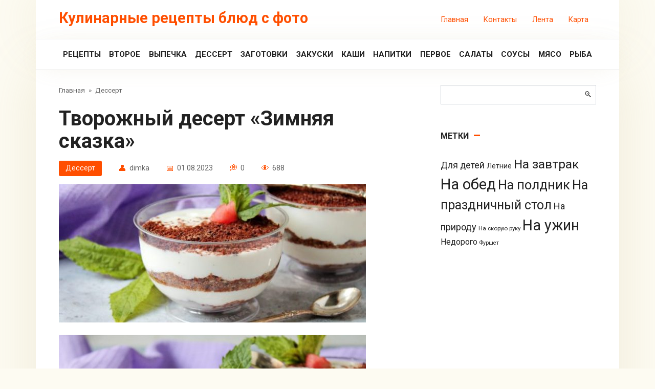

--- FILE ---
content_type: text/html; charset=UTF-8
request_url: https://true-eating.ru/dessert/tvorojnyi-desert-zimniaia-skazka.html
body_size: 13129
content:
<!DOCTYPE html>
<html lang="ru-RU" prefix="og: https://ogp.me/ns#">
<head>
    <meta charset="UTF-8">
    <meta name="viewport" content="width=device-width, initial-scale=1">
    <script>window.koko_analytics = {"url":"https:\/\/true-eating.ru\/koko-analytics-collect.php","site_url":"https:\/\/true-eating.ru","post_id":1565,"use_cookie":1,"cookie_path":"\/"};</script>	<style>img:is([sizes="auto" i], [sizes^="auto," i]) { contain-intrinsic-size: 3000px 1500px }</style>
	
<!-- SEO от Rank Math - https://rankmath.com/ -->
<title>Творожный десерт &quot;Зимняя сказка&quot; | Кулинарные рецепты блюд с фото</title>
<meta name="description" content="Десерт получается очень нежным и в меру сладким. Если у вас творог зернистый пробейте его блендером или протрите через сито. Печенье можно взять любое, так же"/>
<meta name="robots" content="follow, index, max-snippet:-1, max-video-preview:-1, max-image-preview:large"/>
<link rel="canonical" href="https://true-eating.ru/dessert/tvorojnyi-desert-zimniaia-skazka.html" />
<meta property="og:locale" content="ru_RU" />
<meta property="og:type" content="article" />
<meta property="og:title" content="Творожный десерт &quot;Зимняя сказка&quot; | Кулинарные рецепты блюд с фото" />
<meta property="og:description" content="Десерт получается очень нежным и в меру сладким. Если у вас творог зернистый пробейте его блендером или протрите через сито. Печенье можно взять любое, так же" />
<meta property="og:url" content="https://true-eating.ru/dessert/tvorojnyi-desert-zimniaia-skazka.html" />
<meta property="og:site_name" content="Рецепты блюд с фото" />
<meta property="article:tag" content="На полдник" />
<meta property="article:section" content="Дессерт" />
<meta property="og:image" content="https://true-eating.ru/wp-content/uploads/2023/08/a77a2a20ab84a7d1a761cb69222c023c.jpg" />
<meta property="og:image:secure_url" content="https://true-eating.ru/wp-content/uploads/2023/08/a77a2a20ab84a7d1a761cb69222c023c.jpg" />
<meta property="og:image:width" content="600" />
<meta property="og:image:height" content="410" />
<meta property="og:image:alt" content="Творожный десерт &#171;Зимняя сказка&#187;" />
<meta property="og:image:type" content="image/jpeg" />
<meta name="twitter:card" content="summary_large_image" />
<meta name="twitter:title" content="Творожный десерт &quot;Зимняя сказка&quot; | Кулинарные рецепты блюд с фото" />
<meta name="twitter:description" content="Десерт получается очень нежным и в меру сладким. Если у вас творог зернистый пробейте его блендером или протрите через сито. Печенье можно взять любое, так же" />
<meta name="twitter:image" content="https://true-eating.ru/wp-content/uploads/2023/08/a77a2a20ab84a7d1a761cb69222c023c.jpg" />
<meta name="twitter:label1" content="Автор" />
<meta name="twitter:data1" content="dimka" />
<meta name="twitter:label2" content="Время чтения" />
<meta name="twitter:data2" content="Меньше минуты" />
<!-- /Rank Math WordPress SEO плагин -->

<link rel='dns-prefetch' href='//fonts.googleapis.com' />
<link rel="alternate" type="application/rss+xml" title="Кулинарные рецепты блюд с фото &raquo; Лента комментариев к &laquo;Творожный десерт &#171;Зимняя сказка&#187;&raquo;" href="https://true-eating.ru/dessert/tvorojnyi-desert-zimniaia-skazka.html/feed" />
<script type="text/javascript">
/* <![CDATA[ */
window._wpemojiSettings = {"baseUrl":"https:\/\/s.w.org\/images\/core\/emoji\/16.0.1\/72x72\/","ext":".png","svgUrl":"https:\/\/s.w.org\/images\/core\/emoji\/16.0.1\/svg\/","svgExt":".svg","source":{"concatemoji":"https:\/\/true-eating.ru\/wp-includes\/js\/wp-emoji-release.min.js?ver=eaff97715fdae459540568cf301c3d35"}};
/*! This file is auto-generated */
!function(s,n){var o,i,e;function c(e){try{var t={supportTests:e,timestamp:(new Date).valueOf()};sessionStorage.setItem(o,JSON.stringify(t))}catch(e){}}function p(e,t,n){e.clearRect(0,0,e.canvas.width,e.canvas.height),e.fillText(t,0,0);var t=new Uint32Array(e.getImageData(0,0,e.canvas.width,e.canvas.height).data),a=(e.clearRect(0,0,e.canvas.width,e.canvas.height),e.fillText(n,0,0),new Uint32Array(e.getImageData(0,0,e.canvas.width,e.canvas.height).data));return t.every(function(e,t){return e===a[t]})}function u(e,t){e.clearRect(0,0,e.canvas.width,e.canvas.height),e.fillText(t,0,0);for(var n=e.getImageData(16,16,1,1),a=0;a<n.data.length;a++)if(0!==n.data[a])return!1;return!0}function f(e,t,n,a){switch(t){case"flag":return n(e,"\ud83c\udff3\ufe0f\u200d\u26a7\ufe0f","\ud83c\udff3\ufe0f\u200b\u26a7\ufe0f")?!1:!n(e,"\ud83c\udde8\ud83c\uddf6","\ud83c\udde8\u200b\ud83c\uddf6")&&!n(e,"\ud83c\udff4\udb40\udc67\udb40\udc62\udb40\udc65\udb40\udc6e\udb40\udc67\udb40\udc7f","\ud83c\udff4\u200b\udb40\udc67\u200b\udb40\udc62\u200b\udb40\udc65\u200b\udb40\udc6e\u200b\udb40\udc67\u200b\udb40\udc7f");case"emoji":return!a(e,"\ud83e\udedf")}return!1}function g(e,t,n,a){var r="undefined"!=typeof WorkerGlobalScope&&self instanceof WorkerGlobalScope?new OffscreenCanvas(300,150):s.createElement("canvas"),o=r.getContext("2d",{willReadFrequently:!0}),i=(o.textBaseline="top",o.font="600 32px Arial",{});return e.forEach(function(e){i[e]=t(o,e,n,a)}),i}function t(e){var t=s.createElement("script");t.src=e,t.defer=!0,s.head.appendChild(t)}"undefined"!=typeof Promise&&(o="wpEmojiSettingsSupports",i=["flag","emoji"],n.supports={everything:!0,everythingExceptFlag:!0},e=new Promise(function(e){s.addEventListener("DOMContentLoaded",e,{once:!0})}),new Promise(function(t){var n=function(){try{var e=JSON.parse(sessionStorage.getItem(o));if("object"==typeof e&&"number"==typeof e.timestamp&&(new Date).valueOf()<e.timestamp+604800&&"object"==typeof e.supportTests)return e.supportTests}catch(e){}return null}();if(!n){if("undefined"!=typeof Worker&&"undefined"!=typeof OffscreenCanvas&&"undefined"!=typeof URL&&URL.createObjectURL&&"undefined"!=typeof Blob)try{var e="postMessage("+g.toString()+"("+[JSON.stringify(i),f.toString(),p.toString(),u.toString()].join(",")+"));",a=new Blob([e],{type:"text/javascript"}),r=new Worker(URL.createObjectURL(a),{name:"wpTestEmojiSupports"});return void(r.onmessage=function(e){c(n=e.data),r.terminate(),t(n)})}catch(e){}c(n=g(i,f,p,u))}t(n)}).then(function(e){for(var t in e)n.supports[t]=e[t],n.supports.everything=n.supports.everything&&n.supports[t],"flag"!==t&&(n.supports.everythingExceptFlag=n.supports.everythingExceptFlag&&n.supports[t]);n.supports.everythingExceptFlag=n.supports.everythingExceptFlag&&!n.supports.flag,n.DOMReady=!1,n.readyCallback=function(){n.DOMReady=!0}}).then(function(){return e}).then(function(){var e;n.supports.everything||(n.readyCallback(),(e=n.source||{}).concatemoji?t(e.concatemoji):e.wpemoji&&e.twemoji&&(t(e.twemoji),t(e.wpemoji)))}))}((window,document),window._wpemojiSettings);
/* ]]> */
</script>
<style id='wp-emoji-styles-inline-css' type='text/css'>

	img.wp-smiley, img.emoji {
		display: inline !important;
		border: none !important;
		box-shadow: none !important;
		height: 1em !important;
		width: 1em !important;
		margin: 0 0.07em !important;
		vertical-align: -0.1em !important;
		background: none !important;
		padding: 0 !important;
	}
</style>
<link rel='stylesheet' id='wp-block-library-css' href='https://true-eating.ru/wp-includes/css/dist/block-library/style.min.css?ver=eaff97715fdae459540568cf301c3d35'  media='all' />
<style id='classic-theme-styles-inline-css' type='text/css'>
/*! This file is auto-generated */
.wp-block-button__link{color:#fff;background-color:#32373c;border-radius:9999px;box-shadow:none;text-decoration:none;padding:calc(.667em + 2px) calc(1.333em + 2px);font-size:1.125em}.wp-block-file__button{background:#32373c;color:#fff;text-decoration:none}
</style>
<style id='global-styles-inline-css' type='text/css'>
:root{--wp--preset--aspect-ratio--square: 1;--wp--preset--aspect-ratio--4-3: 4/3;--wp--preset--aspect-ratio--3-4: 3/4;--wp--preset--aspect-ratio--3-2: 3/2;--wp--preset--aspect-ratio--2-3: 2/3;--wp--preset--aspect-ratio--16-9: 16/9;--wp--preset--aspect-ratio--9-16: 9/16;--wp--preset--color--black: #000000;--wp--preset--color--cyan-bluish-gray: #abb8c3;--wp--preset--color--white: #ffffff;--wp--preset--color--pale-pink: #f78da7;--wp--preset--color--vivid-red: #cf2e2e;--wp--preset--color--luminous-vivid-orange: #ff6900;--wp--preset--color--luminous-vivid-amber: #fcb900;--wp--preset--color--light-green-cyan: #7bdcb5;--wp--preset--color--vivid-green-cyan: #00d084;--wp--preset--color--pale-cyan-blue: #8ed1fc;--wp--preset--color--vivid-cyan-blue: #0693e3;--wp--preset--color--vivid-purple: #9b51e0;--wp--preset--gradient--vivid-cyan-blue-to-vivid-purple: linear-gradient(135deg,rgba(6,147,227,1) 0%,rgb(155,81,224) 100%);--wp--preset--gradient--light-green-cyan-to-vivid-green-cyan: linear-gradient(135deg,rgb(122,220,180) 0%,rgb(0,208,130) 100%);--wp--preset--gradient--luminous-vivid-amber-to-luminous-vivid-orange: linear-gradient(135deg,rgba(252,185,0,1) 0%,rgba(255,105,0,1) 100%);--wp--preset--gradient--luminous-vivid-orange-to-vivid-red: linear-gradient(135deg,rgba(255,105,0,1) 0%,rgb(207,46,46) 100%);--wp--preset--gradient--very-light-gray-to-cyan-bluish-gray: linear-gradient(135deg,rgb(238,238,238) 0%,rgb(169,184,195) 100%);--wp--preset--gradient--cool-to-warm-spectrum: linear-gradient(135deg,rgb(74,234,220) 0%,rgb(151,120,209) 20%,rgb(207,42,186) 40%,rgb(238,44,130) 60%,rgb(251,105,98) 80%,rgb(254,248,76) 100%);--wp--preset--gradient--blush-light-purple: linear-gradient(135deg,rgb(255,206,236) 0%,rgb(152,150,240) 100%);--wp--preset--gradient--blush-bordeaux: linear-gradient(135deg,rgb(254,205,165) 0%,rgb(254,45,45) 50%,rgb(107,0,62) 100%);--wp--preset--gradient--luminous-dusk: linear-gradient(135deg,rgb(255,203,112) 0%,rgb(199,81,192) 50%,rgb(65,88,208) 100%);--wp--preset--gradient--pale-ocean: linear-gradient(135deg,rgb(255,245,203) 0%,rgb(182,227,212) 50%,rgb(51,167,181) 100%);--wp--preset--gradient--electric-grass: linear-gradient(135deg,rgb(202,248,128) 0%,rgb(113,206,126) 100%);--wp--preset--gradient--midnight: linear-gradient(135deg,rgb(2,3,129) 0%,rgb(40,116,252) 100%);--wp--preset--font-size--small: 13px;--wp--preset--font-size--medium: 20px;--wp--preset--font-size--large: 36px;--wp--preset--font-size--x-large: 42px;--wp--preset--spacing--20: 0.44rem;--wp--preset--spacing--30: 0.67rem;--wp--preset--spacing--40: 1rem;--wp--preset--spacing--50: 1.5rem;--wp--preset--spacing--60: 2.25rem;--wp--preset--spacing--70: 3.38rem;--wp--preset--spacing--80: 5.06rem;--wp--preset--shadow--natural: 6px 6px 9px rgba(0, 0, 0, 0.2);--wp--preset--shadow--deep: 12px 12px 50px rgba(0, 0, 0, 0.4);--wp--preset--shadow--sharp: 6px 6px 0px rgba(0, 0, 0, 0.2);--wp--preset--shadow--outlined: 6px 6px 0px -3px rgba(255, 255, 255, 1), 6px 6px rgba(0, 0, 0, 1);--wp--preset--shadow--crisp: 6px 6px 0px rgba(0, 0, 0, 1);}:where(.is-layout-flex){gap: 0.5em;}:where(.is-layout-grid){gap: 0.5em;}body .is-layout-flex{display: flex;}.is-layout-flex{flex-wrap: wrap;align-items: center;}.is-layout-flex > :is(*, div){margin: 0;}body .is-layout-grid{display: grid;}.is-layout-grid > :is(*, div){margin: 0;}:where(.wp-block-columns.is-layout-flex){gap: 2em;}:where(.wp-block-columns.is-layout-grid){gap: 2em;}:where(.wp-block-post-template.is-layout-flex){gap: 1.25em;}:where(.wp-block-post-template.is-layout-grid){gap: 1.25em;}.has-black-color{color: var(--wp--preset--color--black) !important;}.has-cyan-bluish-gray-color{color: var(--wp--preset--color--cyan-bluish-gray) !important;}.has-white-color{color: var(--wp--preset--color--white) !important;}.has-pale-pink-color{color: var(--wp--preset--color--pale-pink) !important;}.has-vivid-red-color{color: var(--wp--preset--color--vivid-red) !important;}.has-luminous-vivid-orange-color{color: var(--wp--preset--color--luminous-vivid-orange) !important;}.has-luminous-vivid-amber-color{color: var(--wp--preset--color--luminous-vivid-amber) !important;}.has-light-green-cyan-color{color: var(--wp--preset--color--light-green-cyan) !important;}.has-vivid-green-cyan-color{color: var(--wp--preset--color--vivid-green-cyan) !important;}.has-pale-cyan-blue-color{color: var(--wp--preset--color--pale-cyan-blue) !important;}.has-vivid-cyan-blue-color{color: var(--wp--preset--color--vivid-cyan-blue) !important;}.has-vivid-purple-color{color: var(--wp--preset--color--vivid-purple) !important;}.has-black-background-color{background-color: var(--wp--preset--color--black) !important;}.has-cyan-bluish-gray-background-color{background-color: var(--wp--preset--color--cyan-bluish-gray) !important;}.has-white-background-color{background-color: var(--wp--preset--color--white) !important;}.has-pale-pink-background-color{background-color: var(--wp--preset--color--pale-pink) !important;}.has-vivid-red-background-color{background-color: var(--wp--preset--color--vivid-red) !important;}.has-luminous-vivid-orange-background-color{background-color: var(--wp--preset--color--luminous-vivid-orange) !important;}.has-luminous-vivid-amber-background-color{background-color: var(--wp--preset--color--luminous-vivid-amber) !important;}.has-light-green-cyan-background-color{background-color: var(--wp--preset--color--light-green-cyan) !important;}.has-vivid-green-cyan-background-color{background-color: var(--wp--preset--color--vivid-green-cyan) !important;}.has-pale-cyan-blue-background-color{background-color: var(--wp--preset--color--pale-cyan-blue) !important;}.has-vivid-cyan-blue-background-color{background-color: var(--wp--preset--color--vivid-cyan-blue) !important;}.has-vivid-purple-background-color{background-color: var(--wp--preset--color--vivid-purple) !important;}.has-black-border-color{border-color: var(--wp--preset--color--black) !important;}.has-cyan-bluish-gray-border-color{border-color: var(--wp--preset--color--cyan-bluish-gray) !important;}.has-white-border-color{border-color: var(--wp--preset--color--white) !important;}.has-pale-pink-border-color{border-color: var(--wp--preset--color--pale-pink) !important;}.has-vivid-red-border-color{border-color: var(--wp--preset--color--vivid-red) !important;}.has-luminous-vivid-orange-border-color{border-color: var(--wp--preset--color--luminous-vivid-orange) !important;}.has-luminous-vivid-amber-border-color{border-color: var(--wp--preset--color--luminous-vivid-amber) !important;}.has-light-green-cyan-border-color{border-color: var(--wp--preset--color--light-green-cyan) !important;}.has-vivid-green-cyan-border-color{border-color: var(--wp--preset--color--vivid-green-cyan) !important;}.has-pale-cyan-blue-border-color{border-color: var(--wp--preset--color--pale-cyan-blue) !important;}.has-vivid-cyan-blue-border-color{border-color: var(--wp--preset--color--vivid-cyan-blue) !important;}.has-vivid-purple-border-color{border-color: var(--wp--preset--color--vivid-purple) !important;}.has-vivid-cyan-blue-to-vivid-purple-gradient-background{background: var(--wp--preset--gradient--vivid-cyan-blue-to-vivid-purple) !important;}.has-light-green-cyan-to-vivid-green-cyan-gradient-background{background: var(--wp--preset--gradient--light-green-cyan-to-vivid-green-cyan) !important;}.has-luminous-vivid-amber-to-luminous-vivid-orange-gradient-background{background: var(--wp--preset--gradient--luminous-vivid-amber-to-luminous-vivid-orange) !important;}.has-luminous-vivid-orange-to-vivid-red-gradient-background{background: var(--wp--preset--gradient--luminous-vivid-orange-to-vivid-red) !important;}.has-very-light-gray-to-cyan-bluish-gray-gradient-background{background: var(--wp--preset--gradient--very-light-gray-to-cyan-bluish-gray) !important;}.has-cool-to-warm-spectrum-gradient-background{background: var(--wp--preset--gradient--cool-to-warm-spectrum) !important;}.has-blush-light-purple-gradient-background{background: var(--wp--preset--gradient--blush-light-purple) !important;}.has-blush-bordeaux-gradient-background{background: var(--wp--preset--gradient--blush-bordeaux) !important;}.has-luminous-dusk-gradient-background{background: var(--wp--preset--gradient--luminous-dusk) !important;}.has-pale-ocean-gradient-background{background: var(--wp--preset--gradient--pale-ocean) !important;}.has-electric-grass-gradient-background{background: var(--wp--preset--gradient--electric-grass) !important;}.has-midnight-gradient-background{background: var(--wp--preset--gradient--midnight) !important;}.has-small-font-size{font-size: var(--wp--preset--font-size--small) !important;}.has-medium-font-size{font-size: var(--wp--preset--font-size--medium) !important;}.has-large-font-size{font-size: var(--wp--preset--font-size--large) !important;}.has-x-large-font-size{font-size: var(--wp--preset--font-size--x-large) !important;}
:where(.wp-block-post-template.is-layout-flex){gap: 1.25em;}:where(.wp-block-post-template.is-layout-grid){gap: 1.25em;}
:where(.wp-block-columns.is-layout-flex){gap: 2em;}:where(.wp-block-columns.is-layout-grid){gap: 2em;}
:root :where(.wp-block-pullquote){font-size: 1.5em;line-height: 1.6;}
</style>
<link rel='stylesheet' id='google-fonts-css' href='https://fonts.googleapis.com/css?family=Roboto%3A400%2C400i%2C700&#038;subset=cyrillic&#038;display=swap&#038;ver=eaff97715fdae459540568cf301c3d35'  media='all' />
<link rel='stylesheet' id='cook-it-style-css' href='https://true-eating.ru/wp-content/themes/cook-it/assets/css/style.min.css?ver=2.1.7'  media='all' />
<script type="text/javascript" src="https://true-eating.ru/wp-includes/js/jquery/jquery.min.js?ver=3.7.1" id="jquery-core-js"></script>
<script type="text/javascript" src="https://true-eating.ru/wp-includes/js/jquery/jquery-migrate.min.js?ver=3.4.1" id="jquery-migrate-js"></script>
<link rel="https://api.w.org/" href="https://true-eating.ru/wp-json/" /><link rel="alternate" title="JSON" type="application/json" href="https://true-eating.ru/wp-json/wp/v2/posts/1565" /><link rel="EditURI" type="application/rsd+xml" title="RSD" href="https://true-eating.ru/xmlrpc.php?rsd" />

<link rel='shortlink' href='https://true-eating.ru/?p=1565' />
<link rel="alternate" title="oEmbed (JSON)" type="application/json+oembed" href="https://true-eating.ru/wp-json/oembed/1.0/embed?url=https%3A%2F%2Ftrue-eating.ru%2Fdessert%2Ftvorojnyi-desert-zimniaia-skazka.html" />
<link rel="alternate" title="oEmbed (XML)" type="text/xml+oembed" href="https://true-eating.ru/wp-json/oembed/1.0/embed?url=https%3A%2F%2Ftrue-eating.ru%2Fdessert%2Ftvorojnyi-desert-zimniaia-skazka.html&#038;format=xml" />
<link rel="preload" href="https://true-eating.ru/wp-content/themes/cook-it/assets/fonts/icomoon.ttf" as="font" crossorigin><link rel='stylesheet' id='2.1.7-1722198783' href='https://true-eating.ru/wp-content/bs-booster-cache/58ba13311fe63c6d7f82577c486f523f.css' type='text/css' media='all' />
<link rel="icon" href="https://true-eating.ru/wp-content/uploads/2021/03/cropped-7445831a4fc44e56456985a7187e56f6-32x32.png" sizes="32x32" />
<link rel="icon" href="https://true-eating.ru/wp-content/uploads/2021/03/cropped-7445831a4fc44e56456985a7187e56f6-192x192.png" sizes="192x192" />
<link rel="apple-touch-icon" href="https://true-eating.ru/wp-content/uploads/2021/03/cropped-7445831a4fc44e56456985a7187e56f6-180x180.png" />
<meta name="msapplication-TileImage" content="https://true-eating.ru/wp-content/uploads/2021/03/cropped-7445831a4fc44e56456985a7187e56f6-270x270.png" />
    <!-- Yandex.Metrika counter -->
<script type="text/javascript" >
   (function(m,e,t,r,i,k,a){m[i]=m[i]||function(){(m[i].a=m[i].a||[]).push(arguments)};
   m[i].l=1*new Date();
   for (var j = 0; j < document.scripts.length; j++) {if (document.scripts[j].src === r) { return; }}
   k=e.createElement(t),a=e.getElementsByTagName(t)[0],k.async=1,k.src=r,a.parentNode.insertBefore(k,a)})
   (window, document, "script", "https://mc.yandex.ru/metrika/tag.js", "ym");

   ym(94460590, "init", {
        clickmap:true,
        trackLinks:true,
        accurateTrackBounce:true,
        webvisor:true
   });
</script>
<noscript><div><img src="https://mc.yandex.ru/watch/94460590" style="position:absolute; left:-9999px;" alt="" /></div></noscript>
<!-- /Yandex.Metrika counter -->
<meta name="ahrefs-site-verification" content="c622500e406426a692ff12c5fa3d3cbd247e934d0867ce1ecd0ce9326f63f149">
<meta name="62d288203d0a2f7eee085c1dbac2d944" content=""></head>

<body class="wp-singular post-template-default single single-post postid-1565 single-format-standard wp-theme-cook-it sidebar-right">



<div id="page" class="site">
	<a class="skip-link screen-reader-text" href="#main"><!--noindex-->Перейти к контенту<!--/noindex--></a>

    

<header id="masthead" class="site-header fixed" itemscope itemtype="http://schema.org/WPHeader">
    <div class="site-header-inner full">

        
<div class="site-branding">

    <div class="site-branding__body"><div class="site-title"><a href="https://true-eating.ru/">Кулинарные рецепты блюд с фото</a></div></div>
</div>
        

        
        
        <div class="menu-samyj-verh-container"><ul id="top-menu" class="menu-top"><li id="menu-item-565" class="menu-item menu-item-type-custom menu-item-object-custom menu-item-565"><a target="_blank" rel="nofollow" href="https://true-eating.ru/goto/https://test.ru/"  >Главная</a></li>
<li id="menu-item-34" class="menu-item menu-item-type-post_type menu-item-object-page menu-item-34"><a href="https://true-eating.ru/kontakty">Контакты</a></li>
<li id="menu-item-35" class="menu-item menu-item-type-post_type menu-item-object-page menu-item-35"><a href="https://true-eating.ru/lenta">Лента</a></li>
<li id="menu-item-579" class="menu-item menu-item-type-custom menu-item-object-custom menu-item-579"><a href="/sitemap.xml">Карта</a></li>
</ul></div>
        
        <div class="humburger js-humburger">
            <span></span>
            <span></span>
            <span></span>
        </div>

            </div><!--.site-header-inner-->
</header><!--.site-header-->



    
    
    <nav id="site-navigation" class="site-navigation fixed" itemscope itemtype="http://schema.org/SiteNavigationElement">
        <div class="site-navigation-inner full">
            <div class="menu-menyu-container"><ul id="header_menu" class="b-menu"><li id="menu-item-574" class="menu-item menu-item-type-taxonomy menu-item-object-category menu-item-574"><a href="https://true-eating.ru/category/reczepty">Рецепты</a></li>
<li id="menu-item-566" class="menu-item menu-item-type-taxonomy menu-item-object-category menu-item-566"><a href="https://true-eating.ru/category/vtoroe">Второе</a></li>
<li id="menu-item-567" class="menu-item menu-item-type-taxonomy menu-item-object-category menu-item-567"><a href="https://true-eating.ru/category/vypechka">Выпечка</a></li>
<li id="menu-item-568" class="menu-item menu-item-type-taxonomy menu-item-object-category current-post-ancestor current-menu-parent current-post-parent menu-item-568"><a href="https://true-eating.ru/category/dessert">Дессерт</a></li>
<li id="menu-item-569" class="menu-item menu-item-type-taxonomy menu-item-object-category menu-item-569"><a href="https://true-eating.ru/category/zagotovki">Заготовки</a></li>
<li id="menu-item-570" class="menu-item menu-item-type-taxonomy menu-item-object-category menu-item-570"><a href="https://true-eating.ru/category/zakuski">Закуски</a></li>
<li id="menu-item-571" class="menu-item menu-item-type-taxonomy menu-item-object-category menu-item-571"><a href="https://true-eating.ru/category/kashi">Каши</a></li>
<li id="menu-item-572" class="menu-item menu-item-type-taxonomy menu-item-object-category menu-item-572"><a href="https://true-eating.ru/category/napitki">Напитки</a></li>
<li id="menu-item-573" class="menu-item menu-item-type-taxonomy menu-item-object-category menu-item-573"><a href="https://true-eating.ru/category/pervoe">Первое</a></li>
<li id="menu-item-575" class="menu-item menu-item-type-taxonomy menu-item-object-category menu-item-575"><a href="https://true-eating.ru/category/salaty">Салаты</a></li>
<li id="menu-item-576" class="menu-item menu-item-type-taxonomy menu-item-object-category menu-item-576"><a href="https://true-eating.ru/category/sousy">Соусы</a></li>
<li id="menu-item-577" class="menu-item menu-item-type-taxonomy menu-item-object-category menu-item-577"><a href="https://true-eating.ru/category/reczepty/blyuda-iz-myasa">Мясо</a></li>
<li id="menu-item-578" class="menu-item menu-item-type-taxonomy menu-item-object-category menu-item-578"><a href="https://true-eating.ru/category/reczepty/blyuda-iz-ryby">Рыба</a></li>
</ul></div>        </div>
    </nav><!-- #site-navigation -->

    

    
    
	<div id="content" class="site-content container">

        
        <div class="site-content-inner">


    
    <div id="primary" class="content-area" itemscope itemtype="http://schema.org/Article">
        <main id="main" class="site-main">

            
            <div class="breadcrumb" itemscope itemtype="http://schema.org/BreadcrumbList"><span class="breadcrumb-item" itemprop="itemListElement" itemscope itemtype="http://schema.org/ListItem"><a href="https://true-eating.ru/" itemprop="item"><span itemprop="name">Главная</span></a><meta itemprop="position" content="0"></span> <span class="breadcrumb-separator">»</span> <span class="breadcrumb-item" itemprop="itemListElement" itemscope itemtype="http://schema.org/ListItem"><a href="https://true-eating.ru/category/dessert" itemprop="item"><span itemprop="name">Дессерт</span></a><meta itemprop="position" content="1"></span></div>
            
<article id="post-1565" class="article-post post-1565 post type-post status-publish format-standard has-post-thumbnail  category-dessert tag-na-poldnik">

                    <h1 class="entry-title" itemprop="headline">Творожный десерт &#171;Зимняя сказка&#187;</h1>
            

    
                    <div class="entry-meta">
                <span class="entry-category"><a href="https://true-eating.ru/category/dessert">Дессерт</a></span><span class="meta-author"><span>dimka</span></span><span class="meta-date"><time datetime="2023-08-01">01.08.2023</time></span><span class="meta-comments">0</span><span class="meta-views"><span class="js-views-count" data-post_id="1565">688</span></span>            </div>
        
        
                    <div class="entry-image">
                <img width="600" height="270" src="https://true-eating.ru/wp-content/uploads/2023/08/a77a2a20ab84a7d1a761cb69222c023c-600x270.jpg" class="attachment-thumb-big size-thumb-big wp-post-image" alt="" itemprop="image" decoding="async" fetchpriority="high" />            </div>

            
        
    

    

    <div class="entry-content" itemprop="articleBody">
        <p><img decoding="async" title="Творожный десерт &quot;Зимняя сказка&quot;" src="/wp-content/uploads/2023/08/a77a2a20ab84a7d1a761cb69222c023c.jpg"  alt="Творожный десерт &quot;Зимняя сказка&quot;" /></p>
<h2 class="span">Описание приготовления блюда:</h2>
<p> 				Десерт получается очень нежным и в меру сладким. Если у вас творог зернистый пробейте его блендером или протрите через сито. Печенье можно взять любое, так же как и орехи. Украсить можно орехами или сиропом. 			<br />                                                                  Назначение:                              На полдник                                               Основной ингредиент:                              Молочные продукты / Творог                                               Блюдо:                              Десерты / Сладкое                                                                                    </p>
<h2 class="span">Состав / Ингредиенты:</h2>
<ul class="detailed_ingredients no_dots">
<li itemprop="recipeIngredient"                             class="ingredient flex-dot-line"                             rel="Творог">                                                                                                  Творог                                                                                                                  350 Грамм                                                    </li>
<li itemprop="recipeIngredient"                             class="ingredient flex-dot-line"                             rel="Сметана">                                                                                                  Сметана                                                                                                                  350 Грамм                            (15-20% жирности)                        </li>
<li itemprop="recipeIngredient"                             class="ingredient flex-dot-line"                             rel="Молоко">                                                                                                  Молоко                                                                                                                  1/4 Стакана                                                    </li>
<li itemprop="recipeIngredient"                             class="ingredient flex-dot-line"                             rel="Сахар">                                                                                                  Сахар                                                                                                                  2/3 Стакана                                                    </li>
<li itemprop="recipeIngredient"                             class="ingredient flex-dot-line"                             rel="Желатин">                                                                                                  Желатин                                                                                                                  10 Грамм                                                    </li>
<li itemprop="recipeIngredient"                             class="ingredient flex-dot-line"                             rel="Орех">                                                                                                  Орех                                                                                                                  100 Грамм                                                    </li>
<li itemprop="recipeIngredient"                             class="ingredient flex-dot-line"                             rel="Печенье шоколадное">                                                                                                  Печенье шоколадное                                                                                                                  100 Грамм                                                    </li>
<li itemprop="recipeIngredient"                             class="ingredient flex-dot-line"                             rel="Шоколад">                                                                                                  Шоколад                                                                                                                  40 Грамм                                                    </li>
<li itemprop="recipeIngredient"                             class="ingredient flex-dot-line"                             rel="Ванильный сахар">                                                                                                  Ванильный сахар                                                                                                                  10 Грамм                                                    </li>
</ul>
<p>                                                                            Количество порций                                                   4                                                                                                                                                                                                                                                                                                                                                                                                                                                                                                                                      </p>
<h2 class="span">Калорийность</h2>
<p>                                            233 ккал                                                                 </p>
<p>Калорийность</p>
<p>                                                9 г                                                                 </p>
<p>Белки</p>
<p>                                                12 г                                                                 </p>
<p>Жиры</p>
<p>                                                23 г                                                                 </p>
<p>Углеводы</p>
<p>                   Пищевая ценность на 100г.                                  </p>
<h2 class="span">Как приготовить &#171;Творожный десерт &quot;Зимняя сказка&quot;&#187;</h2>
<p><img decoding="async" title="Творожный десерт &quot;Зимняя сказка&quot;" src="/wp-content/uploads/2023/08/744bb73ca581163ae237ba69fa7227d9.jpg"  alt="Творожный десерт &quot;Зимняя сказка&quot;" /></p>
<p>                                                          Подготовьте все необходимые ингредиенты для приготовления творожного десерта &quot;Зимняя сказка&quot;.                                                                                                                                                                                                                                                     </p>
<p><img decoding="async" title="Творожный десерт &quot;Зимняя сказка&quot;" src="/wp-content/uploads/2023/08/f91f349bb228f3568a0a78ed8ba53657.jpg"  alt="Творожный десерт &quot;Зимняя сказка&quot;" /></p>
<p>                                                          В миску налейте молоко, добавьте желатин и перемешайте. Оставьте желатин на 30 минут для набухания, затем растопите его на водяной бане, остудите.                                                                                                                                                                                                                                                     </p>
<p><img decoding="async" title="Творожный десерт &quot;Зимняя сказка&quot;" src="/wp-content/uploads/2023/08/8f74949e11d62f88f2e3b7a9de62f5d1.jpg"  alt="Творожный десерт &quot;Зимняя сказка&quot;" /></p>
<p>                                                          В миску выложите мягкий творог, сметану и добавьте сахарную пудру. Все взбейте до однородности.                                                                                                                                                                                                                                                     </p>
<p><img decoding="async" title="Творожный десерт &quot;Зимняя сказка&quot;" src="/wp-content/uploads/2023/08/a2ccf504a7e363dadda1142ea83778bd.jpg"  alt="Творожный десерт &quot;Зимняя сказка&quot;" /></p>
<p>                                                          Продолжая взбивать массу, вливайте распущенный желатин и взбивайте до однородности.                                                                                                                                                                                                                                                     </p>
<p><img decoding="async" title="Творожный десерт &quot;Зимняя сказка&quot;" src="/wp-content/uploads/2023/08/248da6db56fb72e2e8b3809ee2b6b3c2.jpg"  alt="Творожный десерт &quot;Зимняя сказка&quot;" /></p>
<p>                                                          Шоколадное печенье и орехи измельчите и разложите часть на дно креманок.                                                                                                                                                                                                                                                     </p>
<p><img decoding="async" title="Творожный десерт &quot;Зимняя сказка&quot;" src="/wp-content/uploads/2023/08/a64c950514a768b39a50ffd25aea5b62.jpg"  alt="Творожный десерт &quot;Зимняя сказка&quot;" /></p>
<p>                                                          Выложите часть творожной массы.                                                                                                                                                                                                                                                     </p>
<p><img decoding="async" title="Творожный десерт &quot;Зимняя сказка&quot;" src="/wp-content/uploads/2023/08/eea6ac56a3fa11341d9da9e3769d676b.jpg"  alt="Творожный десерт &quot;Зимняя сказка&quot;" /></p>
<p>                                                          Разложите оставшуюся крошку из печенья и орехов.                                                                                                                                                                                                                                                     </p>
<p><img decoding="async" title="Творожный десерт &quot;Зимняя сказка&quot;" src="/wp-content/uploads/2023/08/ddd56a363d88964ef3b31e82b8f8b0b4.jpg"  alt="Творожный десерт &quot;Зимняя сказка&quot;" /></p>
<p>                                                          Разложите оставшуюся творожную массу и посыпьте тертым шоколадом. Уберите в холодильник на 3-4 часа.                                                                                                                                                                                                                                                      </p>
<p><img decoding="async" title="Творожный десерт &quot;Зимняя сказка&quot;" src="/wp-content/uploads/2023/08/3c0a4d5912e6bf1962b5e7b545f3eaa2.jpg"  alt="Творожный десерт &quot;Зимняя сказка&quot;" /></p>
<p>                                                          Приятного аппетита!</p>
<p style="text-align:right;">
<!--noindex--><a target="_blank" rel="nofollow" href="https://true-eating.ru/goto/http://povar.ru/recipes/tvorojnyi_desert_zimnyaya_skazka-92383.html" target="_blank" rel="nofollow noopener" >Источник</a><!--/noindex--></p>    </div>

</article>





<div class="entry-bottom">

            <div class="entry-social">
                            <div class="entry-bottom__header">Поделиться с друзьями</div>
            
            <div class="social-buttons"><span class="social-button social-button--vkontakte" data-social="vkontakte" data-image="https://true-eating.ru/wp-content/uploads/2023/08/a77a2a20ab84a7d1a761cb69222c023c.jpg"></span><span class="social-button social-button--facebook" data-social="facebook"></span><span class="social-button social-button--telegram" data-social="telegram"></span><span class="social-button social-button--odnoklassniki" data-social="odnoklassniki"></span><span class="social-button social-button--twitter" data-social="twitter"></span><span class="social-button social-button--sms" data-social="sms"></span><span class="social-button social-button--viber" data-social="viber"></span><span class="social-button social-button--whatsapp" data-social="whatsapp"></span></div>        </div>
    
            <div class="entry-rating">
            <div class="entry-bottom__header">Рейтинг</div>
            <div class="wp-star-rating js-star-rating star-rating--score-0" data-post-id="1565" data-rating-count="0" data-rating-sum="0" data-rating-value="0"><span class="star-rating-item js-star-rating-item" data-score="1"><svg aria-hidden="true" role="img" xmlns="http://www.w3.org/2000/svg" viewBox="0 0 576 512" class="i-ico"><path fill="currentColor" d="M259.3 17.8L194 150.2 47.9 171.5c-26.2 3.8-36.7 36.1-17.7 54.6l105.7 103-25 145.5c-4.5 26.3 23.2 46 46.4 33.7L288 439.6l130.7 68.7c23.2 12.2 50.9-7.4 46.4-33.7l-25-145.5 105.7-103c19-18.5 8.5-50.8-17.7-54.6L382 150.2 316.7 17.8c-11.7-23.6-45.6-23.9-57.4 0z" class="ico-star"></path></svg></span><span class="star-rating-item js-star-rating-item" data-score="2"><svg aria-hidden="true" role="img" xmlns="http://www.w3.org/2000/svg" viewBox="0 0 576 512" class="i-ico"><path fill="currentColor" d="M259.3 17.8L194 150.2 47.9 171.5c-26.2 3.8-36.7 36.1-17.7 54.6l105.7 103-25 145.5c-4.5 26.3 23.2 46 46.4 33.7L288 439.6l130.7 68.7c23.2 12.2 50.9-7.4 46.4-33.7l-25-145.5 105.7-103c19-18.5 8.5-50.8-17.7-54.6L382 150.2 316.7 17.8c-11.7-23.6-45.6-23.9-57.4 0z" class="ico-star"></path></svg></span><span class="star-rating-item js-star-rating-item" data-score="3"><svg aria-hidden="true" role="img" xmlns="http://www.w3.org/2000/svg" viewBox="0 0 576 512" class="i-ico"><path fill="currentColor" d="M259.3 17.8L194 150.2 47.9 171.5c-26.2 3.8-36.7 36.1-17.7 54.6l105.7 103-25 145.5c-4.5 26.3 23.2 46 46.4 33.7L288 439.6l130.7 68.7c23.2 12.2 50.9-7.4 46.4-33.7l-25-145.5 105.7-103c19-18.5 8.5-50.8-17.7-54.6L382 150.2 316.7 17.8c-11.7-23.6-45.6-23.9-57.4 0z" class="ico-star"></path></svg></span><span class="star-rating-item js-star-rating-item" data-score="4"><svg aria-hidden="true" role="img" xmlns="http://www.w3.org/2000/svg" viewBox="0 0 576 512" class="i-ico"><path fill="currentColor" d="M259.3 17.8L194 150.2 47.9 171.5c-26.2 3.8-36.7 36.1-17.7 54.6l105.7 103-25 145.5c-4.5 26.3 23.2 46 46.4 33.7L288 439.6l130.7 68.7c23.2 12.2 50.9-7.4 46.4-33.7l-25-145.5 105.7-103c19-18.5 8.5-50.8-17.7-54.6L382 150.2 316.7 17.8c-11.7-23.6-45.6-23.9-57.4 0z" class="ico-star"></path></svg></span><span class="star-rating-item js-star-rating-item" data-score="5"><svg aria-hidden="true" role="img" xmlns="http://www.w3.org/2000/svg" viewBox="0 0 576 512" class="i-ico"><path fill="currentColor" d="M259.3 17.8L194 150.2 47.9 171.5c-26.2 3.8-36.7 36.1-17.7 54.6l105.7 103-25 145.5c-4.5 26.3 23.2 46 46.4 33.7L288 439.6l130.7 68.7c23.2 12.2 50.9-7.4 46.4-33.7l-25-145.5 105.7-103c19-18.5 8.5-50.8-17.7-54.6L382 150.2 316.7 17.8c-11.7-23.6-45.6-23.9-57.4 0z" class="ico-star"></path></svg></span></div><div class="star-rating-text"><em>( Пока оценок нет )</em></div>        </div>
    
    <div class="entry-tags"><div class="entry-bottom__header">Метки:</div><a href="https://true-eating.ru/tag/na-poldnik" class="entry-tag">На полдник</a> </div>
</div><!--.entry-bottom-->




<meta itemprop="articleSection" content="Дессерт">
<div itemprop="author" itemscope itemtype="http://schema.org/Person" style="display: none"><span itemprop="name">dimka</span></div>
<meta itemscope itemprop="mainEntityOfPage" itemType="https://schema.org/WebPage" itemid="https://true-eating.ru/dessert/tvorojnyi-desert-zimniaia-skazka.html" content="Творожный десерт &#171;Зимняя сказка&#187;">
<meta itemprop="dateModified" content="2023-08-01">
<meta itemprop="datePublished" content="2023-08-01T03:27:01+03:00">
<div itemprop="publisher" itemscope itemtype="https://schema.org/Organization" style="display: none;"><meta itemprop="name" content="Кулинарные рецепты блюд с фото"><meta itemprop="telephone" content="Кулинарные рецепты блюд с фото"><meta itemprop="address" content="https://true-eating.ru"></div><div class="b-related"><div class="b-related__header"><span>Похожие материалы</span></div><div class="b-related__items posts-container posts-container--small">
<div id="post-45203" class="content-card content-card--small">
    <div class="content-card__image"><a href="https://true-eating.ru/dessert/frykty-v-stekle.html"><img width="330" height="200" src="https://true-eating.ru/wp-content/uploads/2025/04/2ca1ee6a0cf4a2ef73212d460470d2b9-1-330x200.jpg" class="attachment-thumb-wide size-thumb-wide wp-post-image" alt="" decoding="async" /></a></div><div class="content-card__title"><a href="https://true-eating.ru/dessert/frykty-v-stekle.html">Фрукты в стекле</a></div><div class="content-card__excerpt">Описание приготовления блюда: Ниже я рассажу подробнее</div><div class="content-card__meta"><span class="content-card__meta-right"><span class="meta-comments">0</span><span class="meta-views">203</span></span></div>
</div>

<div id="post-45170" class="content-card content-card--small">
    <div class="content-card__image"><a href="https://true-eating.ru/dessert/tvorojnoe-morojenoe.html"><img width="330" height="200" src="https://true-eating.ru/wp-content/uploads/2025/04/428d39085d13cef51435d0af7b9a3ab5-1-330x200.jpg" class="attachment-thumb-wide size-thumb-wide wp-post-image" alt="" decoding="async" /></a></div><div class="content-card__title"><a href="https://true-eating.ru/dessert/tvorojnoe-morojenoe.html">Творожное мороженое</a></div><div class="content-card__excerpt">Описание приготовления блюда: В отличие от обычного</div><div class="content-card__meta"><span class="content-card__meta-right"><span class="meta-comments">0</span><span class="meta-views">183</span></span></div>
</div>

<div id="post-45083" class="content-card content-card--small">
    <div class="content-card__image"><a href="https://true-eating.ru/dessert/chak-chak-bashkirskii.html"><img width="330" height="200" src="https://true-eating.ru/wp-content/uploads/2025/04/7bb2b6a77f46f64d2cc15bf1e4a8bf00-1-330x200.jpg" class="attachment-thumb-wide size-thumb-wide wp-post-image" alt="" decoding="async" loading="lazy" /></a></div><div class="content-card__title"><a href="https://true-eating.ru/dessert/chak-chak-bashkirskii.html">Чак чак башкирский</a></div><div class="content-card__excerpt">Описание приготовления блюда: Чак-чак подают на праздничный</div><div class="content-card__meta"><span class="content-card__meta-right"><span class="meta-comments">0</span><span class="meta-views">276</span></span></div>
</div>

<div id="post-45042" class="content-card content-card--small">
    <div class="content-card__image"><a href="https://true-eating.ru/dessert/smorodinovyi-zefir.html"><img width="330" height="200" src="https://true-eating.ru/wp-content/uploads/2025/04/dbc3f42a2c35b977f58299e1172a273f-330x200.jpg" class="attachment-thumb-wide size-thumb-wide wp-post-image" alt="" decoding="async" loading="lazy" /></a></div><div class="content-card__title"><a href="https://true-eating.ru/dessert/smorodinovyi-zefir.html">Смородиновый зефир</a></div><div class="content-card__excerpt">Описание приготовления блюда: Зефир по этому рецепту</div><div class="content-card__meta"><span class="content-card__meta-right"><span class="meta-comments">0</span><span class="meta-views">245</span></span></div>
</div>

<div id="post-45005" class="content-card content-card--small">
    <div class="content-card__image"><a href="https://true-eating.ru/dessert/shokoladnyi-merengovyi-rylet.html"><img width="330" height="200" src="https://true-eating.ru/wp-content/uploads/2025/04/7a20378ae710d4f4c70715a28aaac90e-1-330x200.jpg" class="attachment-thumb-wide size-thumb-wide wp-post-image" alt="" decoding="async" loading="lazy" /></a></div><div class="content-card__title"><a href="https://true-eating.ru/dessert/shokoladnyi-merengovyi-rylet.html">Шоколадный меренговый рулет</a></div><div class="content-card__excerpt">Описание приготовления блюда: Меренговый рулет можно</div><div class="content-card__meta"><span class="content-card__meta-right"><span class="meta-comments">0</span><span class="meta-views">261</span></span></div>
</div>

<div id="post-44693" class="content-card content-card--small">
    <div class="content-card__image"><a href="https://true-eating.ru/dessert/zefir-iz-iablok.html"><img width="330" height="200" src="https://true-eating.ru/wp-content/uploads/2025/04/020773028439a88d4fbb4e7f031b0103-1-330x200.jpg" class="attachment-thumb-wide size-thumb-wide wp-post-image" alt="" decoding="async" loading="lazy" /></a></div><div class="content-card__title"><a href="https://true-eating.ru/dessert/zefir-iz-iablok.html">Зефир из яблок</a></div><div class="content-card__excerpt">Описание приготовления блюда: Создать зефир очень легко</div><div class="content-card__meta"><span class="content-card__meta-right"><span class="meta-comments">0</span><span class="meta-views">230</span></span></div>
</div>
</div></div>
<div id="comments" class="comments-area">

		<div id="respond" class="comment-respond">
		<div id="reply-title" class="comment-reply-title">Добавить комментарий <small><a rel="nofollow" id="cancel-comment-reply-link" href="/dessert/tvorojnyi-desert-zimniaia-skazka.html#respond" style="display:none;">Отменить ответ</a></small></div><form action="https://true-eating.ru/wp-comments-post.php" method="post" id="commentform" class="comment-form"><p class="comment-form-author"><label for="author">Имя <span class="required">*</span></label> <input id="author" name="author" type="text" value="" size="30" maxlength="245"  required='required' /></p>
<p class="comment-form-email"><label for="email">Email <span class="required">*</span></label> <input id="email" name="email" type="email" value="" size="30" maxlength="100"  required='required' /></p>
<p class="comment-form-url"><label for="url">Сайт</label> <input id="url" name="url" type="url" value="" size="30" maxlength="200" /></p>
<p class="comment-form-comment"><label for="comment">Комментарий</label> <textarea id="comment" name="comment" cols="45" rows="8" maxlength="65525" required="required"></textarea></p><div class="comment-smiles js-comment-smiles"><img src="https://true-eating.ru/wp-content/themes/cook-it/assets/images/smilies/wink.png" alt=";-)"> <img src="https://true-eating.ru/wp-content/themes/cook-it/assets/images/smilies/neutral.png" alt=":|"> <img src="https://true-eating.ru/wp-content/themes/cook-it/assets/images/smilies/mad.png" alt=":x"> <img src="https://true-eating.ru/wp-content/themes/cook-it/assets/images/smilies/twisted.png" alt=":twisted:"> <img src="https://true-eating.ru/wp-content/themes/cook-it/assets/images/smilies/smile.png" alt=":smile:"> <img src="https://true-eating.ru/wp-content/themes/cook-it/assets/images/smilies/eek.png" alt=":shock:"> <img src="https://true-eating.ru/wp-content/themes/cook-it/assets/images/smilies/sad.png" alt=":sad:"> <img src="https://true-eating.ru/wp-content/themes/cook-it/assets/images/smilies/rolleyes.png" alt=":roll:"> <img src="https://true-eating.ru/wp-content/themes/cook-it/assets/images/smilies/razz.png" alt=":razz:"> <img src="https://true-eating.ru/wp-content/themes/cook-it/assets/images/smilies/redface.png" alt=":oops:"> <img src="https://true-eating.ru/wp-content/themes/cook-it/assets/images/smilies/surprised.png" alt=":o"> <img src="https://true-eating.ru/wp-content/themes/cook-it/assets/images/smilies/mrgreen.png" alt=":mrgreen:"> <img src="https://true-eating.ru/wp-content/themes/cook-it/assets/images/smilies/lol.png" alt=":lol:"> <img src="https://true-eating.ru/wp-content/themes/cook-it/assets/images/smilies/idea.png" alt=":idea:"> <img src="https://true-eating.ru/wp-content/themes/cook-it/assets/images/smilies/biggrin.png" alt=":grin:"> <img src="https://true-eating.ru/wp-content/themes/cook-it/assets/images/smilies/evil.png" alt=":evil:"> <img src="https://true-eating.ru/wp-content/themes/cook-it/assets/images/smilies/cry.png" alt=":cry:"> <img src="https://true-eating.ru/wp-content/themes/cook-it/assets/images/smilies/cool.png" alt=":cool:"> <img src="https://true-eating.ru/wp-content/themes/cook-it/assets/images/smilies/arrow.png" alt=":arrow:"> <img src="https://true-eating.ru/wp-content/themes/cook-it/assets/images/smilies/confused.png" alt=":???:"> <img src="https://true-eating.ru/wp-content/themes/cook-it/assets/images/smilies/question.png" alt=":?:"> <img src="https://true-eating.ru/wp-content/themes/cook-it/assets/images/smilies/exclaim.png" alt=":!:"> </div><p class="comment-form-cookies-consent"><input id="wp-comment-cookies-consent" name="wp-comment-cookies-consent" type="checkbox" value="yes" /> <label for="wp-comment-cookies-consent">Сохранить моё имя, email и адрес сайта в этом браузере для последующих моих комментариев.</label></p>
<p class="form-submit"><input name="submit" type="submit" id="submit" class="submit" value="Отправить комментарий" /> <input type='hidden' name='comment_post_ID' value='1565' id='comment_post_ID' />
<input type='hidden' name='comment_parent' id='comment_parent' value='0' />
</p> <p class="comment-form-aios-antibot-keys"><input type="hidden" name="hl15mfl1" value="q0e8idyag58u" ><input type="hidden" name="jbbwpqcb" value="pzbyp4tmruo6" ><input type="hidden" name="u5wrmtvl" value="ul57o9wkhbac" ><input type="hidden" name="aios_antibot_keys_expiry" id="aios_antibot_keys_expiry" value="1769904000"></p></form>	</div><!-- #respond -->
	
</div><!-- #comments -->

        </main><!--.site-main-->
    </div><!--.content-area-->



<aside id="secondary" class="widget-area" itemscope itemtype="http://schema.org/WPSideBar">

    
	<div id="search-2" class=" h-ni w-nt widget widget_search">
<form role="search" method="get" id="searchform_1365" action="https://true-eating.ru/" class="search-form">
    <label class="screen-reader-text" for="s_1365"><!--noindex-->Поиск: <!--/noindex--></label>
    <input type="text" value="" name="s" id="s_1365" class="search-form__text">
    <button type="submit" id="searchsubmit_1365" class="search-form__submit"></button>
</form></div><div id="tag_cloud-2" class=" h-ni w-nt widget widget_tag_cloud"><div class="widget-header">Метки</div><div class="tagcloud"><a href="https://true-eating.ru/tag/dlya-detej" class="tag-cloud-link tag-link-524 tag-link-position-1" style="font-size: 13.175097276265pt;" aria-label="Для детей (26 элементов)">Для детей</a>
<a href="https://true-eating.ru/tag/letnie" class="tag-cloud-link tag-link-523 tag-link-position-2" style="font-size: 10.560311284047pt;" aria-label="Летние (8 элементов)">Летние</a>
<a href="https://true-eating.ru/tag/na-zavtrak" class="tag-cloud-link tag-link-18 tag-link-position-3" style="font-size: 18.241245136187pt;" aria-label="На завтрак (229 элементов)">На завтрак</a>
<a href="https://true-eating.ru/tag/na-obed" class="tag-cloud-link tag-link-17 tag-link-position-4" style="font-size: 22pt;" aria-label="На обед (1&nbsp;110 элементов)">На обед</a>
<a href="https://true-eating.ru/tag/na-poldnik" class="tag-cloud-link tag-link-16 tag-link-position-5" style="font-size: 19.003891050584pt;" aria-label="На полдник (313 элементов)">На полдник</a>
<a href="https://true-eating.ru/tag/na-prazdnichnyj-stol" class="tag-cloud-link tag-link-20 tag-link-position-6" style="font-size: 18.785992217899pt;" aria-label="На праздничный стол (287 элементов)">На праздничный стол</a>
<a href="https://true-eating.ru/tag/na-prirodu" class="tag-cloud-link tag-link-522 tag-link-position-7" style="font-size: 13.501945525292pt;" aria-label="На природу (30 элементов)">На природу</a>
<a href="https://true-eating.ru/tag/na-skoruyu-ruku" class="tag-cloud-link tag-link-526 tag-link-position-8" style="font-size: 8.6536964980545pt;" aria-label="На скорую руку (3 элемента)">На скорую руку</a>
<a href="https://true-eating.ru/tag/na-uzhin" class="tag-cloud-link tag-link-19 tag-link-position-9" style="font-size: 21.455252918288pt;" aria-label="На ужин (885 элементов)">На ужин</a>
<a href="https://true-eating.ru/tag/nedorogo" class="tag-cloud-link tag-link-525 tag-link-position-10" style="font-size: 11.813229571984pt;" aria-label="Недорого (14 элементов)">Недорого</a>
<a href="https://true-eating.ru/tag/furshet" class="tag-cloud-link tag-link-527 tag-link-position-11" style="font-size: 8pt;" aria-label="Фуршет (2 элемента)">Фуршет</a></div>
</div>
    
</aside><!-- #secondary -->

        </div><!--.site-content-inner-->

        
    </div><!-- #content -->

    
    

        
    
    
            <footer class="site-footer fixed" itemscope itemtype="http://schema.org/WPFooter">
            <div class="site-footer-inner full">

                
                <div class="footer-bottom">
                    <div class="footer-info">
                        © 2026 Кулинарные рецепты блюд с фото
                                            </div>

                                    </div>
        
            </div><!-- .site-footer-inner -->
        </footer>
    
			<button type="button" class="scrolltop js-scrolltop"></button>
        

</div><!-- #page -->

<script type="speculationrules">
{"prefetch":[{"source":"document","where":{"and":[{"href_matches":"\/*"},{"not":{"href_matches":["\/wp-*.php","\/wp-admin\/*","\/wp-content\/uploads\/*","\/wp-content\/*","\/wp-content\/plugins\/*","\/wp-content\/themes\/cook-it\/*","\/*\\?(.+)"]}},{"not":{"selector_matches":"a[rel~=\"nofollow\"]"}},{"not":{"selector_matches":".no-prefetch, .no-prefetch a"}}]},"eagerness":"conservative"}]}
</script>
<script type="text/javascript" defer src="https://true-eating.ru/wp-content/plugins/koko-analytics/assets/dist/js/script.js?ver=1.7.3" id="koko-analytics-js"></script>
<script type="text/javascript" id="cook-it-scripts-js-extra">
/* <![CDATA[ */
var settings_array = {"rating_text_average":"\u0441\u0440\u0435\u0434\u043d\u0435\u0435","rating_text_from":"\u0438\u0437","lightbox_display":"1"};
var wps_ajax = {"url":"https:\/\/true-eating.ru\/wp-admin\/admin-ajax.php","nonce":"22926dcf3d"};
/* ]]> */
</script>
<script type="text/javascript" src="https://true-eating.ru/wp-content/themes/cook-it/assets/js/scripts.min.js?ver=2.1.7" id="cook-it-scripts-js"></script>
<script type="text/javascript" src="https://true-eating.ru/wp-includes/js/comment-reply.min.js?ver=eaff97715fdae459540568cf301c3d35" id="comment-reply-js" async="async" data-wp-strategy="async"></script>
<script type="text/javascript" id="aios-front-js-js-extra">
/* <![CDATA[ */
var AIOS_FRONT = {"ajaxurl":"https:\/\/true-eating.ru\/wp-admin\/admin-ajax.php","ajax_nonce":"243f9ebffc"};
/* ]]> */
</script>
<script type="text/javascript" src="https://true-eating.ru/wp-content/plugins/all-in-one-wp-security-and-firewall/js/wp-security-front-script.js?ver=5.4.0" id="aios-front-js-js"></script>

<script>
var abkhqo=function(a){"use strict";return{init:function(){0==abkhqo.ads_state()&&abkhqo.blocked_ads_fallback()},ads_state:function(){return void 0!==window.better_ads_adblock},blocked_ads_fallback:function(){var e=[];a(".abkhqo-container").each(function(){if("image"==a(this).data("type"))return 0;e.push({element_id:a(this).attr("id"),ad_id:a(this).data("adid")})}),e.length<1||jQuery.ajax({url:'https://true-eating.ru/wp-admin/admin-ajax.php',type:"POST",data:{action:"better_ads_manager_blocked_fallback",ads:e},success:function(e){var t=JSON.parse(e);a.each(t.ads,function(e,t){a("#"+t.element_id).html(t.code)})}})}}}(jQuery);jQuery(document).ready(function(){abkhqo.init()});

</script>

    
</body>
</html>